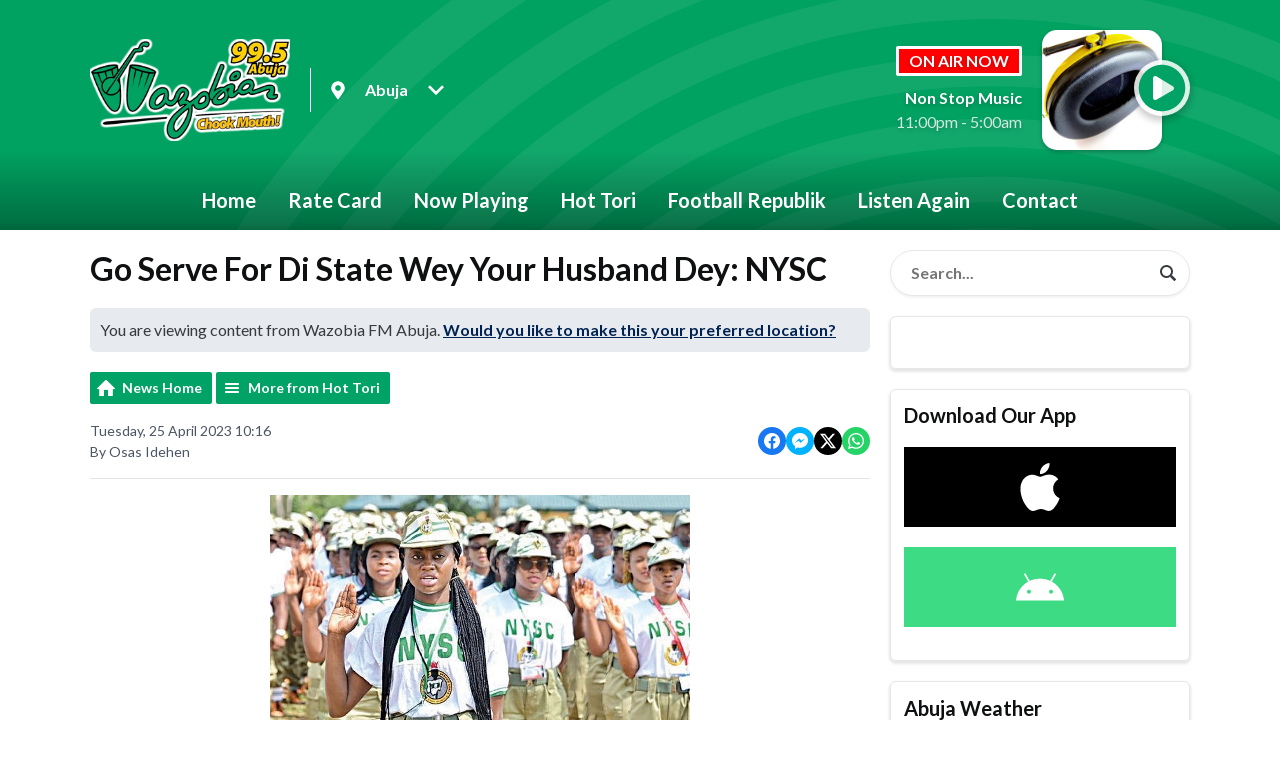

--- FILE ---
content_type: application/javascript
request_url: https://ads.aiir.net/pageads?s=679&path_no_tll=%2Fnews%2Fhottori%2Fgo-serve-for-di-state-wey-your-husband-deynysc%2F&pos%5B%5D=6806&pos%5B%5D=6807&pos%5B%5D=6808&pos%5B%5D=6809&pos%5B%5D=6810&pos%5B%5D=6811&pos%5B%5D=6812&pos%5B%5D=6813&pos%5B%5D=to&pos%5B%5D=cs&service_id=3711&loc=2&callback=_jsonp_1769046918992
body_size: -47
content:
_jsonp_1769046918992({"src":"arm64"});

--- FILE ---
content_type: application/javascript
request_url: https://ads.aiir.net/pageads?s=679&path_no_tll=%2Fnews%2Fhottori%2Fgo-serve-for-di-state-wey-your-husband-deynysc%2F&pos%5B%5D=10908&service_id=3711&loc=2&callback=_jsonp_1769046919010
body_size: -46
content:
_jsonp_1769046919010({"src":"arm64"});